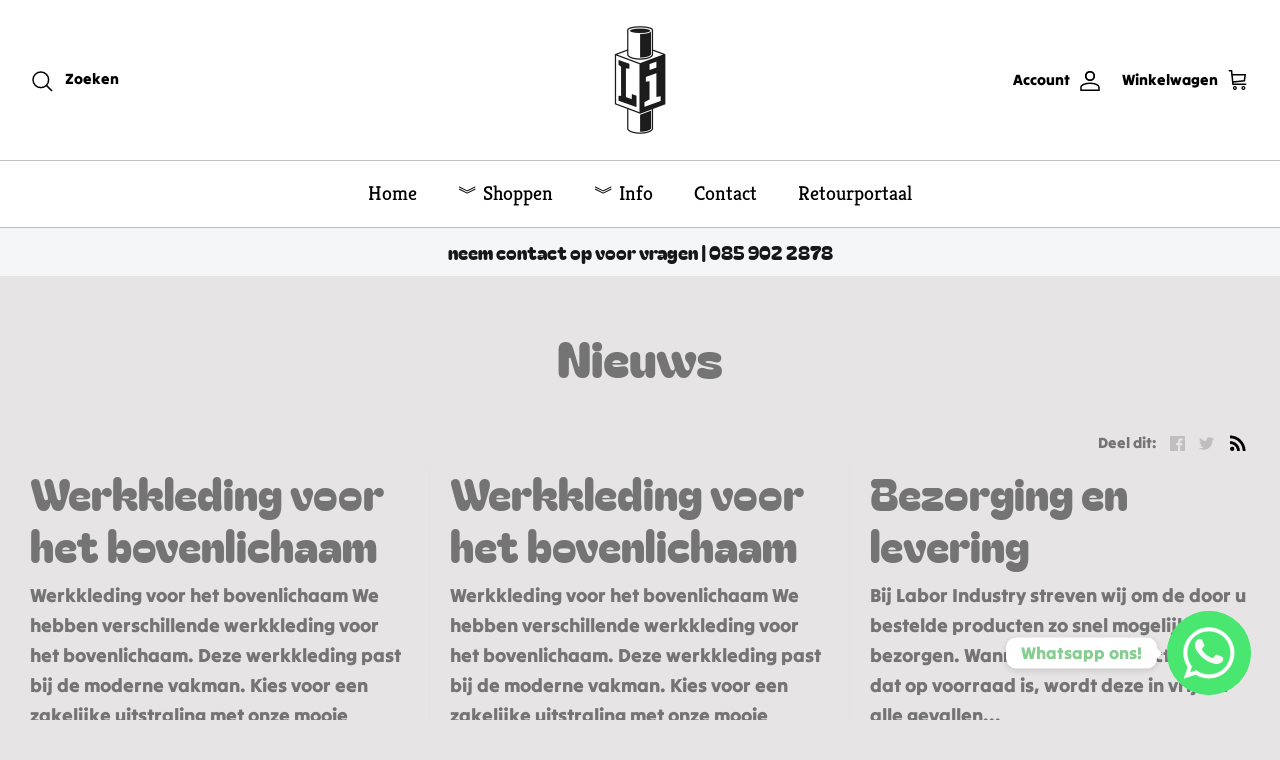

--- FILE ---
content_type: text/css
request_url: https://laborindustry.nl/cdn/shop/t/77/assets/flits_custom.css?v=133881370446091440291709818112
body_size: -656
content:
/*# sourceMappingURL=/cdn/shop/t/77/assets/flits_custom.css.map?v=133881370446091440291709818112 */
